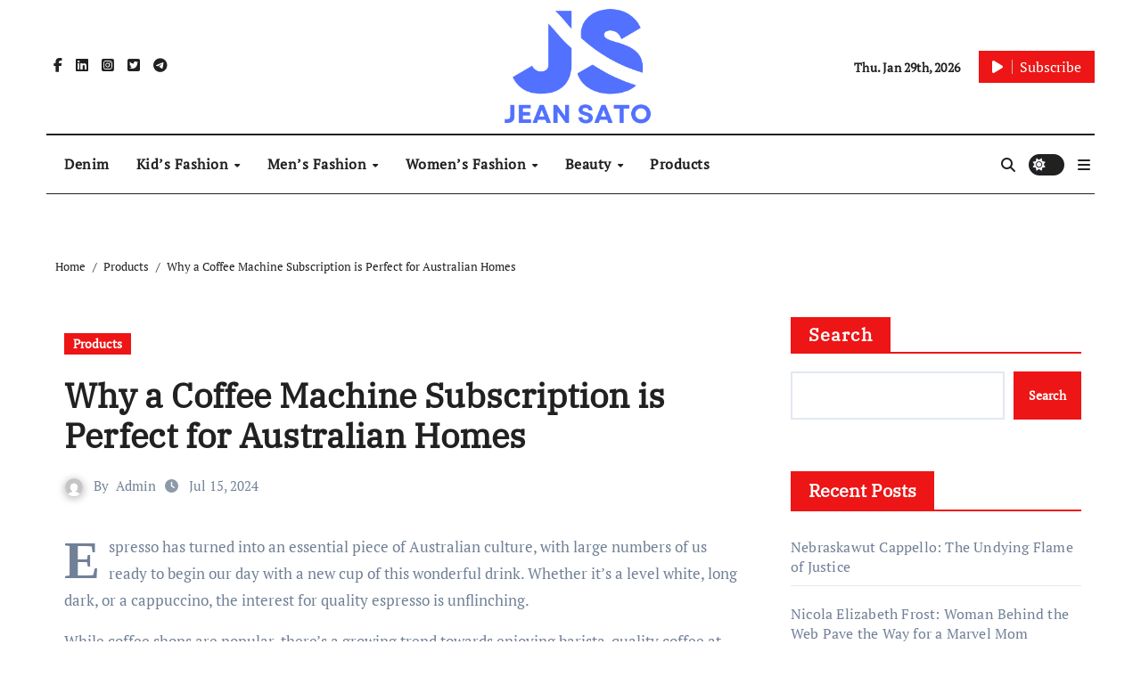

--- FILE ---
content_type: text/html; charset=UTF-8
request_url: https://jeansato.com/why-a-coffee-machine-subscription-is-perfect-for-australian-homes/
body_size: 26968
content:
<!-- =========================
  Page Breadcrumb   
============================== -->
<!DOCTYPE html>
<html lang="en-US" prefix="og: https://ogp.me/ns#">
<head>
	<meta name="google-adsense-account" content="ca-pub-4043367796165249">
	<meta name="lh-site-verification" content="5d8fddcbbee1143b186f" />
	<meta name='b166bdddbc' content='b166bdddbc5e5ab9cb568759d49597d5'>
	
	<meta name="google-site-verification" content="d1B_e0JcqgsazWrGpIAkX6rT1qm36ONtr7vMvjwj-9w" />
	
	<meta name="google-site-verification" content="WNHrcUKtfDjodhStDCQJtLXU-M4eY-rXPUDHSLxhYM0" />
	
	<meta name="bm-site-verification" content="f6f203c18e45788387129fe3e11368379e1da438">
	<meta name="bm-site-verification" content="f6f203c18e45788387129fe3e11368379e1da438">
	<meta name="bm-site-verification" content="f6f203c18e45788387129fe3e11368379e1da438">
	<meta name="google-site-verification" content="yQulbdmt07DzLSMs8hPAfd3l1-MXW8BRqcN8miGDYQo" />
	<meta name="google-site-verification" content="i0or-cyl1gQ-YQtBwUxp5dBxEw6Zasf6AMTQB_mOCRw" />
<meta charset="UTF-8">
<meta name="viewport" content="width=device-width, initial-scale=1">
<link rel="profile" href="https://gmpg.org/xfn/11">
	<style>img:is([sizes="auto" i], [sizes^="auto," i]) { contain-intrinsic-size: 3000px 1500px }</style>
	
<!-- Search Engine Optimization by Rank Math - https://rankmath.com/ -->
<title>Why a Coffee Machine Subscription is Perfect for Australian Homes</title>
<meta name="description" content="Espresso has turned into an essential piece of Australian culture, with large numbers of us ready to begin our day with a new cup of this wonderful drink."/>
<meta name="robots" content="follow, index, max-snippet:-1, max-video-preview:-1, max-image-preview:large"/>
<link rel="canonical" href="https://jeansato.com/why-a-coffee-machine-subscription-is-perfect-for-australian-homes/" />
<meta property="og:locale" content="en_US" />
<meta property="og:type" content="article" />
<meta property="og:title" content="Why a Coffee Machine Subscription is Perfect for Australian Homes" />
<meta property="og:description" content="Espresso has turned into an essential piece of Australian culture, with large numbers of us ready to begin our day with a new cup of this wonderful drink." />
<meta property="og:url" content="https://jeansato.com/why-a-coffee-machine-subscription-is-perfect-for-australian-homes/" />
<meta property="og:site_name" content="Jeansato Where Fashion Finds Its Perfect Fit" />
<meta property="article:tag" content="Coffee Machine" />
<meta property="article:section" content="Products" />
<meta property="og:updated_time" content="2024-07-15T03:42:06+00:00" />
<meta property="article:published_time" content="2024-07-15T03:42:03+00:00" />
<meta property="article:modified_time" content="2024-07-15T03:42:06+00:00" />
<meta name="twitter:card" content="summary_large_image" />
<meta name="twitter:title" content="Why a Coffee Machine Subscription is Perfect for Australian Homes" />
<meta name="twitter:description" content="Espresso has turned into an essential piece of Australian culture, with large numbers of us ready to begin our day with a new cup of this wonderful drink." />
<meta name="twitter:label1" content="Written by" />
<meta name="twitter:data1" content="Admin" />
<meta name="twitter:label2" content="Time to read" />
<meta name="twitter:data2" content="8 minutes" />
<script type="application/ld+json" class="rank-math-schema">{"@context":"https://schema.org","@graph":[{"@type":["Person","Organization"],"@id":"https://jeansato.com/#person","name":"Jeansato Where Fashion Finds Its Perfect Fit","logo":{"@type":"ImageObject","@id":"https://jeansato.com/#logo","url":"https://jeansato.com/wp-content/uploads/2024/02/cropped-Zaiiiiiiiiiiiiiiiid-2.png","contentUrl":"https://jeansato.com/wp-content/uploads/2024/02/cropped-Zaiiiiiiiiiiiiiiiid-2.png","caption":"Jeansato Where Fashion Finds Its Perfect Fit","inLanguage":"en-US","width":"499","height":"297"},"image":{"@type":"ImageObject","@id":"https://jeansato.com/#logo","url":"https://jeansato.com/wp-content/uploads/2024/02/cropped-Zaiiiiiiiiiiiiiiiid-2.png","contentUrl":"https://jeansato.com/wp-content/uploads/2024/02/cropped-Zaiiiiiiiiiiiiiiiid-2.png","caption":"Jeansato Where Fashion Finds Its Perfect Fit","inLanguage":"en-US","width":"499","height":"297"}},{"@type":"WebSite","@id":"https://jeansato.com/#website","url":"https://jeansato.com","name":"Jeansato Where Fashion Finds Its Perfect Fit","alternateName":"https://jeansato.com/","publisher":{"@id":"https://jeansato.com/#person"},"inLanguage":"en-US"},{"@type":"BreadcrumbList","@id":"https://jeansato.com/why-a-coffee-machine-subscription-is-perfect-for-australian-homes/#breadcrumb","itemListElement":[{"@type":"ListItem","position":"1","item":{"@id":"https://jeansato.com","name":"Home"}},{"@type":"ListItem","position":"2","item":{"@id":"https://jeansato.com/category/products/","name":"Products"}},{"@type":"ListItem","position":"3","item":{"@id":"https://jeansato.com/why-a-coffee-machine-subscription-is-perfect-for-australian-homes/","name":"Why a Coffee Machine Subscription is Perfect for Australian Homes"}}]},{"@type":"WebPage","@id":"https://jeansato.com/why-a-coffee-machine-subscription-is-perfect-for-australian-homes/#webpage","url":"https://jeansato.com/why-a-coffee-machine-subscription-is-perfect-for-australian-homes/","name":"Why a Coffee Machine Subscription is Perfect for Australian Homes","datePublished":"2024-07-15T03:42:03+00:00","dateModified":"2024-07-15T03:42:06+00:00","isPartOf":{"@id":"https://jeansato.com/#website"},"inLanguage":"en-US","breadcrumb":{"@id":"https://jeansato.com/why-a-coffee-machine-subscription-is-perfect-for-australian-homes/#breadcrumb"}},{"@type":"Person","@id":"https://jeansato.com/author/admin/","name":"Admin","url":"https://jeansato.com/author/admin/","image":{"@type":"ImageObject","@id":"https://secure.gravatar.com/avatar/c55da5c9dc18f3ae707e1a253f011e0da98874bd836ee1014e295571941412c0?s=96&amp;d=mm&amp;r=g","url":"https://secure.gravatar.com/avatar/c55da5c9dc18f3ae707e1a253f011e0da98874bd836ee1014e295571941412c0?s=96&amp;d=mm&amp;r=g","caption":"Admin","inLanguage":"en-US"},"sameAs":["https://jeansato.com"]},{"@type":"BlogPosting","headline":"Why a Coffee Machine Subscription is Perfect for Australian Homes","datePublished":"2024-07-15T03:42:03+00:00","dateModified":"2024-07-15T03:42:06+00:00","articleSection":"Products","author":{"@id":"https://jeansato.com/author/admin/","name":"Admin"},"publisher":{"@id":"https://jeansato.com/#person"},"description":"Espresso has turned into an essential piece of Australian culture, with large numbers of us ready to begin our day with a new cup of this wonderful drink.","name":"Why a Coffee Machine Subscription is Perfect for Australian Homes","@id":"https://jeansato.com/why-a-coffee-machine-subscription-is-perfect-for-australian-homes/#richSnippet","isPartOf":{"@id":"https://jeansato.com/why-a-coffee-machine-subscription-is-perfect-for-australian-homes/#webpage"},"inLanguage":"en-US","mainEntityOfPage":{"@id":"https://jeansato.com/why-a-coffee-machine-subscription-is-perfect-for-australian-homes/#webpage"}}]}</script>
<!-- /Rank Math WordPress SEO plugin -->

<link rel="alternate" type="application/rss+xml" title=" &raquo; Feed" href="https://jeansato.com/feed/" />
<link rel="alternate" type="application/rss+xml" title=" &raquo; Comments Feed" href="https://jeansato.com/comments/feed/" />
<link rel="alternate" type="application/rss+xml" title=" &raquo; Why a Coffee Machine Subscription is Perfect for Australian Homes Comments Feed" href="https://jeansato.com/why-a-coffee-machine-subscription-is-perfect-for-australian-homes/feed/" />
<script type="text/javascript">
/* <![CDATA[ */
window._wpemojiSettings = {"baseUrl":"https:\/\/s.w.org\/images\/core\/emoji\/16.0.1\/72x72\/","ext":".png","svgUrl":"https:\/\/s.w.org\/images\/core\/emoji\/16.0.1\/svg\/","svgExt":".svg","source":{"concatemoji":"https:\/\/jeansato.com\/wp-includes\/js\/wp-emoji-release.min.js?ver=6.8.2"}};
/*! This file is auto-generated */
!function(s,n){var o,i,e;function c(e){try{var t={supportTests:e,timestamp:(new Date).valueOf()};sessionStorage.setItem(o,JSON.stringify(t))}catch(e){}}function p(e,t,n){e.clearRect(0,0,e.canvas.width,e.canvas.height),e.fillText(t,0,0);var t=new Uint32Array(e.getImageData(0,0,e.canvas.width,e.canvas.height).data),a=(e.clearRect(0,0,e.canvas.width,e.canvas.height),e.fillText(n,0,0),new Uint32Array(e.getImageData(0,0,e.canvas.width,e.canvas.height).data));return t.every(function(e,t){return e===a[t]})}function u(e,t){e.clearRect(0,0,e.canvas.width,e.canvas.height),e.fillText(t,0,0);for(var n=e.getImageData(16,16,1,1),a=0;a<n.data.length;a++)if(0!==n.data[a])return!1;return!0}function f(e,t,n,a){switch(t){case"flag":return n(e,"\ud83c\udff3\ufe0f\u200d\u26a7\ufe0f","\ud83c\udff3\ufe0f\u200b\u26a7\ufe0f")?!1:!n(e,"\ud83c\udde8\ud83c\uddf6","\ud83c\udde8\u200b\ud83c\uddf6")&&!n(e,"\ud83c\udff4\udb40\udc67\udb40\udc62\udb40\udc65\udb40\udc6e\udb40\udc67\udb40\udc7f","\ud83c\udff4\u200b\udb40\udc67\u200b\udb40\udc62\u200b\udb40\udc65\u200b\udb40\udc6e\u200b\udb40\udc67\u200b\udb40\udc7f");case"emoji":return!a(e,"\ud83e\udedf")}return!1}function g(e,t,n,a){var r="undefined"!=typeof WorkerGlobalScope&&self instanceof WorkerGlobalScope?new OffscreenCanvas(300,150):s.createElement("canvas"),o=r.getContext("2d",{willReadFrequently:!0}),i=(o.textBaseline="top",o.font="600 32px Arial",{});return e.forEach(function(e){i[e]=t(o,e,n,a)}),i}function t(e){var t=s.createElement("script");t.src=e,t.defer=!0,s.head.appendChild(t)}"undefined"!=typeof Promise&&(o="wpEmojiSettingsSupports",i=["flag","emoji"],n.supports={everything:!0,everythingExceptFlag:!0},e=new Promise(function(e){s.addEventListener("DOMContentLoaded",e,{once:!0})}),new Promise(function(t){var n=function(){try{var e=JSON.parse(sessionStorage.getItem(o));if("object"==typeof e&&"number"==typeof e.timestamp&&(new Date).valueOf()<e.timestamp+604800&&"object"==typeof e.supportTests)return e.supportTests}catch(e){}return null}();if(!n){if("undefined"!=typeof Worker&&"undefined"!=typeof OffscreenCanvas&&"undefined"!=typeof URL&&URL.createObjectURL&&"undefined"!=typeof Blob)try{var e="postMessage("+g.toString()+"("+[JSON.stringify(i),f.toString(),p.toString(),u.toString()].join(",")+"));",a=new Blob([e],{type:"text/javascript"}),r=new Worker(URL.createObjectURL(a),{name:"wpTestEmojiSupports"});return void(r.onmessage=function(e){c(n=e.data),r.terminate(),t(n)})}catch(e){}c(n=g(i,f,p,u))}t(n)}).then(function(e){for(var t in e)n.supports[t]=e[t],n.supports.everything=n.supports.everything&&n.supports[t],"flag"!==t&&(n.supports.everythingExceptFlag=n.supports.everythingExceptFlag&&n.supports[t]);n.supports.everythingExceptFlag=n.supports.everythingExceptFlag&&!n.supports.flag,n.DOMReady=!1,n.readyCallback=function(){n.DOMReady=!0}}).then(function(){return e}).then(function(){var e;n.supports.everything||(n.readyCallback(),(e=n.source||{}).concatemoji?t(e.concatemoji):e.wpemoji&&e.twemoji&&(t(e.twemoji),t(e.wpemoji)))}))}((window,document),window._wpemojiSettings);
/* ]]> */
</script>

<link rel='stylesheet' id='newsair-theme-fonts-css' href='https://jeansato.com/wp-content/fonts/a003822cafbe40ab9e60ab8fd4c71ee4.css?ver=20201110' type='text/css' media='all' />
<link rel='stylesheet' id='papernews-theme-fonts-css' href='https://jeansato.com/wp-content/fonts/12f67b32d3dfb7908f38101a99e9903f.css?ver=20201110' type='text/css' media='all' />
<style id='wp-emoji-styles-inline-css' type='text/css'>

	img.wp-smiley, img.emoji {
		display: inline !important;
		border: none !important;
		box-shadow: none !important;
		height: 1em !important;
		width: 1em !important;
		margin: 0 0.07em !important;
		vertical-align: -0.1em !important;
		background: none !important;
		padding: 0 !important;
	}
</style>
<link rel='stylesheet' id='wp-block-library-css' href='https://jeansato.com/wp-includes/css/dist/block-library/style.min.css?ver=6.8.2' type='text/css' media='all' />
<style id='classic-theme-styles-inline-css' type='text/css'>
/*! This file is auto-generated */
.wp-block-button__link{color:#fff;background-color:#32373c;border-radius:9999px;box-shadow:none;text-decoration:none;padding:calc(.667em + 2px) calc(1.333em + 2px);font-size:1.125em}.wp-block-file__button{background:#32373c;color:#fff;text-decoration:none}
</style>
<style id='global-styles-inline-css' type='text/css'>
:root{--wp--preset--aspect-ratio--square: 1;--wp--preset--aspect-ratio--4-3: 4/3;--wp--preset--aspect-ratio--3-4: 3/4;--wp--preset--aspect-ratio--3-2: 3/2;--wp--preset--aspect-ratio--2-3: 2/3;--wp--preset--aspect-ratio--16-9: 16/9;--wp--preset--aspect-ratio--9-16: 9/16;--wp--preset--color--black: #000000;--wp--preset--color--cyan-bluish-gray: #abb8c3;--wp--preset--color--white: #ffffff;--wp--preset--color--pale-pink: #f78da7;--wp--preset--color--vivid-red: #cf2e2e;--wp--preset--color--luminous-vivid-orange: #ff6900;--wp--preset--color--luminous-vivid-amber: #fcb900;--wp--preset--color--light-green-cyan: #7bdcb5;--wp--preset--color--vivid-green-cyan: #00d084;--wp--preset--color--pale-cyan-blue: #8ed1fc;--wp--preset--color--vivid-cyan-blue: #0693e3;--wp--preset--color--vivid-purple: #9b51e0;--wp--preset--gradient--vivid-cyan-blue-to-vivid-purple: linear-gradient(135deg,rgba(6,147,227,1) 0%,rgb(155,81,224) 100%);--wp--preset--gradient--light-green-cyan-to-vivid-green-cyan: linear-gradient(135deg,rgb(122,220,180) 0%,rgb(0,208,130) 100%);--wp--preset--gradient--luminous-vivid-amber-to-luminous-vivid-orange: linear-gradient(135deg,rgba(252,185,0,1) 0%,rgba(255,105,0,1) 100%);--wp--preset--gradient--luminous-vivid-orange-to-vivid-red: linear-gradient(135deg,rgba(255,105,0,1) 0%,rgb(207,46,46) 100%);--wp--preset--gradient--very-light-gray-to-cyan-bluish-gray: linear-gradient(135deg,rgb(238,238,238) 0%,rgb(169,184,195) 100%);--wp--preset--gradient--cool-to-warm-spectrum: linear-gradient(135deg,rgb(74,234,220) 0%,rgb(151,120,209) 20%,rgb(207,42,186) 40%,rgb(238,44,130) 60%,rgb(251,105,98) 80%,rgb(254,248,76) 100%);--wp--preset--gradient--blush-light-purple: linear-gradient(135deg,rgb(255,206,236) 0%,rgb(152,150,240) 100%);--wp--preset--gradient--blush-bordeaux: linear-gradient(135deg,rgb(254,205,165) 0%,rgb(254,45,45) 50%,rgb(107,0,62) 100%);--wp--preset--gradient--luminous-dusk: linear-gradient(135deg,rgb(255,203,112) 0%,rgb(199,81,192) 50%,rgb(65,88,208) 100%);--wp--preset--gradient--pale-ocean: linear-gradient(135deg,rgb(255,245,203) 0%,rgb(182,227,212) 50%,rgb(51,167,181) 100%);--wp--preset--gradient--electric-grass: linear-gradient(135deg,rgb(202,248,128) 0%,rgb(113,206,126) 100%);--wp--preset--gradient--midnight: linear-gradient(135deg,rgb(2,3,129) 0%,rgb(40,116,252) 100%);--wp--preset--font-size--small: 13px;--wp--preset--font-size--medium: 20px;--wp--preset--font-size--large: 36px;--wp--preset--font-size--x-large: 42px;--wp--preset--spacing--20: 0.44rem;--wp--preset--spacing--30: 0.67rem;--wp--preset--spacing--40: 1rem;--wp--preset--spacing--50: 1.5rem;--wp--preset--spacing--60: 2.25rem;--wp--preset--spacing--70: 3.38rem;--wp--preset--spacing--80: 5.06rem;--wp--preset--shadow--natural: 6px 6px 9px rgba(0, 0, 0, 0.2);--wp--preset--shadow--deep: 12px 12px 50px rgba(0, 0, 0, 0.4);--wp--preset--shadow--sharp: 6px 6px 0px rgba(0, 0, 0, 0.2);--wp--preset--shadow--outlined: 6px 6px 0px -3px rgba(255, 255, 255, 1), 6px 6px rgba(0, 0, 0, 1);--wp--preset--shadow--crisp: 6px 6px 0px rgba(0, 0, 0, 1);}:where(.is-layout-flex){gap: 0.5em;}:where(.is-layout-grid){gap: 0.5em;}body .is-layout-flex{display: flex;}.is-layout-flex{flex-wrap: wrap;align-items: center;}.is-layout-flex > :is(*, div){margin: 0;}body .is-layout-grid{display: grid;}.is-layout-grid > :is(*, div){margin: 0;}:where(.wp-block-columns.is-layout-flex){gap: 2em;}:where(.wp-block-columns.is-layout-grid){gap: 2em;}:where(.wp-block-post-template.is-layout-flex){gap: 1.25em;}:where(.wp-block-post-template.is-layout-grid){gap: 1.25em;}.has-black-color{color: var(--wp--preset--color--black) !important;}.has-cyan-bluish-gray-color{color: var(--wp--preset--color--cyan-bluish-gray) !important;}.has-white-color{color: var(--wp--preset--color--white) !important;}.has-pale-pink-color{color: var(--wp--preset--color--pale-pink) !important;}.has-vivid-red-color{color: var(--wp--preset--color--vivid-red) !important;}.has-luminous-vivid-orange-color{color: var(--wp--preset--color--luminous-vivid-orange) !important;}.has-luminous-vivid-amber-color{color: var(--wp--preset--color--luminous-vivid-amber) !important;}.has-light-green-cyan-color{color: var(--wp--preset--color--light-green-cyan) !important;}.has-vivid-green-cyan-color{color: var(--wp--preset--color--vivid-green-cyan) !important;}.has-pale-cyan-blue-color{color: var(--wp--preset--color--pale-cyan-blue) !important;}.has-vivid-cyan-blue-color{color: var(--wp--preset--color--vivid-cyan-blue) !important;}.has-vivid-purple-color{color: var(--wp--preset--color--vivid-purple) !important;}.has-black-background-color{background-color: var(--wp--preset--color--black) !important;}.has-cyan-bluish-gray-background-color{background-color: var(--wp--preset--color--cyan-bluish-gray) !important;}.has-white-background-color{background-color: var(--wp--preset--color--white) !important;}.has-pale-pink-background-color{background-color: var(--wp--preset--color--pale-pink) !important;}.has-vivid-red-background-color{background-color: var(--wp--preset--color--vivid-red) !important;}.has-luminous-vivid-orange-background-color{background-color: var(--wp--preset--color--luminous-vivid-orange) !important;}.has-luminous-vivid-amber-background-color{background-color: var(--wp--preset--color--luminous-vivid-amber) !important;}.has-light-green-cyan-background-color{background-color: var(--wp--preset--color--light-green-cyan) !important;}.has-vivid-green-cyan-background-color{background-color: var(--wp--preset--color--vivid-green-cyan) !important;}.has-pale-cyan-blue-background-color{background-color: var(--wp--preset--color--pale-cyan-blue) !important;}.has-vivid-cyan-blue-background-color{background-color: var(--wp--preset--color--vivid-cyan-blue) !important;}.has-vivid-purple-background-color{background-color: var(--wp--preset--color--vivid-purple) !important;}.has-black-border-color{border-color: var(--wp--preset--color--black) !important;}.has-cyan-bluish-gray-border-color{border-color: var(--wp--preset--color--cyan-bluish-gray) !important;}.has-white-border-color{border-color: var(--wp--preset--color--white) !important;}.has-pale-pink-border-color{border-color: var(--wp--preset--color--pale-pink) !important;}.has-vivid-red-border-color{border-color: var(--wp--preset--color--vivid-red) !important;}.has-luminous-vivid-orange-border-color{border-color: var(--wp--preset--color--luminous-vivid-orange) !important;}.has-luminous-vivid-amber-border-color{border-color: var(--wp--preset--color--luminous-vivid-amber) !important;}.has-light-green-cyan-border-color{border-color: var(--wp--preset--color--light-green-cyan) !important;}.has-vivid-green-cyan-border-color{border-color: var(--wp--preset--color--vivid-green-cyan) !important;}.has-pale-cyan-blue-border-color{border-color: var(--wp--preset--color--pale-cyan-blue) !important;}.has-vivid-cyan-blue-border-color{border-color: var(--wp--preset--color--vivid-cyan-blue) !important;}.has-vivid-purple-border-color{border-color: var(--wp--preset--color--vivid-purple) !important;}.has-vivid-cyan-blue-to-vivid-purple-gradient-background{background: var(--wp--preset--gradient--vivid-cyan-blue-to-vivid-purple) !important;}.has-light-green-cyan-to-vivid-green-cyan-gradient-background{background: var(--wp--preset--gradient--light-green-cyan-to-vivid-green-cyan) !important;}.has-luminous-vivid-amber-to-luminous-vivid-orange-gradient-background{background: var(--wp--preset--gradient--luminous-vivid-amber-to-luminous-vivid-orange) !important;}.has-luminous-vivid-orange-to-vivid-red-gradient-background{background: var(--wp--preset--gradient--luminous-vivid-orange-to-vivid-red) !important;}.has-very-light-gray-to-cyan-bluish-gray-gradient-background{background: var(--wp--preset--gradient--very-light-gray-to-cyan-bluish-gray) !important;}.has-cool-to-warm-spectrum-gradient-background{background: var(--wp--preset--gradient--cool-to-warm-spectrum) !important;}.has-blush-light-purple-gradient-background{background: var(--wp--preset--gradient--blush-light-purple) !important;}.has-blush-bordeaux-gradient-background{background: var(--wp--preset--gradient--blush-bordeaux) !important;}.has-luminous-dusk-gradient-background{background: var(--wp--preset--gradient--luminous-dusk) !important;}.has-pale-ocean-gradient-background{background: var(--wp--preset--gradient--pale-ocean) !important;}.has-electric-grass-gradient-background{background: var(--wp--preset--gradient--electric-grass) !important;}.has-midnight-gradient-background{background: var(--wp--preset--gradient--midnight) !important;}.has-small-font-size{font-size: var(--wp--preset--font-size--small) !important;}.has-medium-font-size{font-size: var(--wp--preset--font-size--medium) !important;}.has-large-font-size{font-size: var(--wp--preset--font-size--large) !important;}.has-x-large-font-size{font-size: var(--wp--preset--font-size--x-large) !important;}
:where(.wp-block-post-template.is-layout-flex){gap: 1.25em;}:where(.wp-block-post-template.is-layout-grid){gap: 1.25em;}
:where(.wp-block-columns.is-layout-flex){gap: 2em;}:where(.wp-block-columns.is-layout-grid){gap: 2em;}
:root :where(.wp-block-pullquote){font-size: 1.5em;line-height: 1.6;}
</style>
<link rel='stylesheet' id='all-css-css' href='https://jeansato.com/wp-content/themes/newsair/css/all.css?ver=6.8.2' type='text/css' media='all' />
<link rel='stylesheet' id='dark-css' href='https://jeansato.com/wp-content/themes/newsair/css/colors/dark.css?ver=6.8.2' type='text/css' media='all' />
<link rel='stylesheet' id='default-css' href='https://jeansato.com/wp-content/themes/newsair/css/colors/default.css?ver=6.8.2' type='text/css' media='all' />
<link rel='stylesheet' id='bootstrap-css' href='https://jeansato.com/wp-content/themes/newsair/css/bootstrap.css?ver=6.8.2' type='text/css' media='all' />
<link rel='stylesheet' id='newsair-style-css' href='https://jeansato.com/wp-content/themes/paper-news/style.css?ver=6.8.2' type='text/css' media='all' />
<link rel='stylesheet' id='swiper-bundle-css-css' href='https://jeansato.com/wp-content/themes/newsair/css/swiper-bundle.css?ver=6.8.2' type='text/css' media='all' />
<link rel='stylesheet' id='smartmenus-css' href='https://jeansato.com/wp-content/themes/newsair/css/jquery.smartmenus.bootstrap.css?ver=6.8.2' type='text/css' media='all' />
<link rel='stylesheet' id='animate-css' href='https://jeansato.com/wp-content/themes/newsair/css/animate.css?ver=6.8.2' type='text/css' media='all' />
<link rel='stylesheet' id='newsair-style-parent-css' href='https://jeansato.com/wp-content/themes/newsair/style.css?ver=6.8.2' type='text/css' media='all' />
<link rel='stylesheet' id='papernews-style-css' href='https://jeansato.com/wp-content/themes/paper-news/style.css?ver=1.0' type='text/css' media='all' />
<link rel='stylesheet' id='papernews-default-css-css' href='https://jeansato.com/wp-content/themes/paper-news/css/colors/default.css?ver=6.8.2' type='text/css' media='all' />
<script type="text/javascript" src="https://jeansato.com/wp-includes/js/jquery/jquery.min.js?ver=3.7.1" id="jquery-core-js"></script>
<script type="text/javascript" src="https://jeansato.com/wp-includes/js/jquery/jquery-migrate.min.js?ver=3.4.1" id="jquery-migrate-js"></script>
<script type="text/javascript" src="https://jeansato.com/wp-content/themes/newsair/js/navigation.js?ver=6.8.2" id="newsair-navigation-js"></script>
<script type="text/javascript" src="https://jeansato.com/wp-content/themes/newsair/js/bootstrap.js?ver=6.8.2" id="bootstrap_script-js"></script>
<script type="text/javascript" src="https://jeansato.com/wp-content/themes/newsair/js/swiper-bundle.js?ver=6.8.2" id="swiper-bundle-js"></script>
<script type="text/javascript" src="https://jeansato.com/wp-content/themes/newsair/js/hc-sticky.js?ver=6.8.2" id="sticky-js-js"></script>
<script type="text/javascript" src="https://jeansato.com/wp-content/themes/newsair/js/jquery.sticky.js?ver=6.8.2" id="sticky-header-js-js"></script>
<script type="text/javascript" src="https://jeansato.com/wp-content/themes/newsair/js/jquery.smartmenus.js?ver=6.8.2" id="smartmenus-js-js"></script>
<script type="text/javascript" src="https://jeansato.com/wp-content/themes/newsair/js/jquery.smartmenus.bootstrap.js?ver=6.8.2" id="bootstrap-smartmenus-js-js"></script>
<link rel="https://api.w.org/" href="https://jeansato.com/wp-json/" /><link rel="alternate" title="JSON" type="application/json" href="https://jeansato.com/wp-json/wp/v2/posts/4401" /><link rel="EditURI" type="application/rsd+xml" title="RSD" href="https://jeansato.com/xmlrpc.php?rsd" />
<meta name="generator" content="WordPress 6.8.2" />
<link rel='shortlink' href='https://jeansato.com/?p=4401' />
<link rel="alternate" title="oEmbed (JSON)" type="application/json+oembed" href="https://jeansato.com/wp-json/oembed/1.0/embed?url=https%3A%2F%2Fjeansato.com%2Fwhy-a-coffee-machine-subscription-is-perfect-for-australian-homes%2F" />
<link rel="alternate" title="oEmbed (XML)" type="text/xml+oembed" href="https://jeansato.com/wp-json/oembed/1.0/embed?url=https%3A%2F%2Fjeansato.com%2Fwhy-a-coffee-machine-subscription-is-perfect-for-australian-homes%2F&#038;format=xml" />
<link rel="pingback" href="https://jeansato.com/xmlrpc.php"><style type="text/css" id="custom-background-css">
    .wrapper { background-color: #}
</style>
<style>
  .bs-blog-post p:nth-of-type(1)::first-letter {
    font-size: 60px;
    font-weight: 800;
    margin-right: 10px;
    font-family: 'Vollkorn', serif;
    line-height: 1; 
    float: left;
}
</style>
<style>
.bs-header-main {
  background-image: url("" );
}
</style>
  <style>
  .bs-default .bs-header-main .inner{
    background-color:  }
  </style>
<style>
.archive-class .sidebar-right, .archive-class .sidebar-left , .index-class .sidebar-right, .index-class .sidebar-left{
    flex: 100;
    width:310px !important;
  }
  .archive-class .content-right , .index-class .content-right {
    width: calc((1130px - 310px)) !important;
  }
</style>
  <style>
  .single-class .sidebar-right, .single-class .sidebar-left{
    flex: 100;
    width:310px !important;
  }
  .single-class .content-right {
    width: calc((1130px - 310px)) !important;
  }
</style>
<style>
  .bs-default .bs-header-main .inner, .bs-headthree .bs-header-main .inner{ 
    height:px; 
  }

  @media (max-width:991px) {
    .bs-default .bs-header-main .inner, .bs-headthree .bs-header-main .inner{ 
      height:px; 
    }
  }
  @media (max-width:576px) {
    .bs-default .bs-header-main .inner, .bs-headthree .bs-header-main .inner{ 
      height:px; 
    }
  }
</style>
<style type="text/css">
  .wrapper{
    background: #fff  }
  html[data-theme='dark'] .wrapper {
    background-color: #000;
  }
  <style>
  .bs-default .bs-header-main .inner{
    background-color:rgba(0, 2, 79, 0.7)  }
  </style>
    <style type="text/css">
            
        .site-title a,
        .site-description {
            color: #000;
        }

        .site-branding-text .site-title a {
                font-size: 0px;
            }

            @media (max-width: 991.98px)  {
                .site-branding-text .site-title a {
                    font-size: 35px;

                }
            }

            @media (max-width: 575.98px) {
                .site-branding-text .site-title a {
                    font-size: 30px;

                }
            }

        </style>
    <link rel="icon" href="https://jeansato.com/wp-content/uploads/2024/02/cropped-Jean-sato-2-1-32x32.png" sizes="32x32" />
<link rel="icon" href="https://jeansato.com/wp-content/uploads/2024/02/cropped-Jean-sato-2-1-192x192.png" sizes="192x192" />
<link rel="apple-touch-icon" href="https://jeansato.com/wp-content/uploads/2024/02/cropped-Jean-sato-2-1-180x180.png" />
<meta name="msapplication-TileImage" content="https://jeansato.com/wp-content/uploads/2024/02/cropped-Jean-sato-2-1-270x270.png" />
<meta name="google-site-verification" content="j6ngxXNkdTga9PPt7uSBkgmsA8mycJa0YClCEiPIWS4" />
<meta name="publicationmedia-verification" content="92412ad8-dbf1-4b09-a11e-c0fedc3d9027">
</head>
	<meta name="google-site-verification" content="i0or-cyl1gQ-YQtBwUxp5dBxEw6Zasf6AMTQB_mOCRw" />
<body class="wp-singular post-template-default single single-post postid-4401 single-format-standard wp-custom-logo wp-embed-responsive wp-theme-newsair wp-child-theme-paper-news  ta-hide-date-author-in-list" >
<div id="page" class="site">
<a class="skip-link screen-reader-text" href="#content">
Skip to content</a>
    <div class="wrapper" id="custom-background-css">
      <div class="sidenav offcanvas offcanvas-end" tabindex="-1" id="offcanvasExample" aria-labelledby="offcanvasExampleLabel">
    <div class="offcanvas-header">
      <h5 class="offcanvas-title" id="offcanvasExampleLabel"> </h5>
      <span class="btn_close" data-bs-dismiss="offcanvas" aria-label="Close"><i class="fas fa-times"></i></span>
    </div>
    <div class="offcanvas-body">
      <ul class="nav navbar-nav sm sm-vertical"><li class="nav-item menu-item "><a class="nav-link " href="https://jeansato.com/" title="Home">Home</a></li><li class="nav-item menu-item page_item dropdown page-item-2085"><a class="nav-link" href="https://jeansato.com/about-us/">About Us</a></li><li class="nav-item menu-item page_item dropdown page-item-13184 current_page_parent"><a class="nav-link" href="https://jeansato.com/blog/">Blog</a></li><li class="nav-item menu-item page_item dropdown page-item-3"><a class="nav-link" href="https://jeansato.com/privacy-policy/">Privacy Policy</a></li></ul>
    </div>
  </div>
        <!--header--> 
<!--mainfeatured start-->
<header class="bs-headthree cont">
        <!-- Main Menu Area-->
        <div class="bs-header-main" style='background-image: url("" );'>
    
        <div class="inner responsive" style="background-color:;" >
          <div class="container">
          <div class="row align-items-center d-none d-lg-flex">
            <!-- col-lg-4 -->
            <div class="col-lg-4 d-lg-flex justify-content-start"> 
                  <ul class="bs-social d-flex justify-content-center justify-content-lg-end">
              <li>
            <a target="_blank" href="https://www.facebook.com/koozai">
              <i class="fab fa-facebook-f"></i>
            </a>
          </li>
                    <li>
            <a  href="https://www.youtube.com/redirect?event=channel_description&#038;redir_token=[base64]&#038;q=https%3A%2F%2Fwww.linkedin.com%2Fcompany%2Fkoozai">
              <i class="fab fa-linkedin"></i>
            </a>
          </li>
                    <li>
            <a  href="https://www.youtube.com/redirect?event=channel_description&#038;redir_token=[base64]&#038;q=https%3A%2F%2Fwww.instagram.com%2Fkoozai">
              <i class="fab fa-instagram-square"></i>
            </a>
          </li>
                    <li>
            <a  href="https://www.youtube.com/redirect?event=channel_description&#038;redir_token=[base64]&#038;q=https%3A%2F%2Fwww.twitter.com%2F%23%21%2Fkoozai">
              <i class="fab fa-twitter-square"></i>
            </a>
          </li>
                    <li>
            <a  href="#">
              <i class="fab fa-telegram"></i>
            </a>
          </li>
            </ul>
              </div>
            <!-- //col-lg-4 -->
            <!-- col-lg-4 -->
            <div class="col-lg-4 text-center">
              <div class="navbar-header d-none d-lg-block">
                <a href="https://jeansato.com/" class="navbar-brand" rel="home"><img width="499" height="297" src="https://jeansato.com/wp-content/uploads/2024/02/cropped-Zaiiiiiiiiiiiiiiiid-2.png" class="custom-logo" alt="jean sato" decoding="async" fetchpriority="high" srcset="https://jeansato.com/wp-content/uploads/2024/02/cropped-Zaiiiiiiiiiiiiiiiid-2.png 499w, https://jeansato.com/wp-content/uploads/2024/02/cropped-Zaiiiiiiiiiiiiiiiid-2-300x179.png 300w" sizes="(max-width: 499px) 100vw, 499px" /></a>                  <div class="site-branding-text"> 
                                                          <p class="site-title"> <a href="https://jeansato.com/" rel="home"></a></p>
                                        <p class="site-description"></p>
                  </div>
              </div>
            </div>
          <!-- //col-lg-4 -->
           <!-- col-lg-4 -->
            <div class="col-lg-4 d-lg-flex justify-content-end align-items-center">
                      <div class="top-date ms-1">
            <span class="day">
         Thu. Jan 29th, 2026             </span>
        </div>
     
              <div class="info-right right-nav d-flex align-items-center justify-content-center justify-content-md-end">
                <a href="#" class="subscribe-btn"  target="_blank"><i class="fas fa-play"></i> 
                                  <span>Subscribe</span>
                                </a>
              </div>
            </div>
          <!-- //col-lg-4 -->
                      </div><!-- /row-->
          <div class="d-lg-none">
                                                <div class="col-lg-8">
                        <div class="header-ads">
                    
                   
                            <a class="header-ads-img img-fluid" href="#" target="_blank">
                                                            </a>
                        </div>
                    </div>
                                      </div>
        </div><!-- /container-->
      </div><!-- /inner-->
    </div><!-- /Main Menu Area-->
     
<div class="bs-menu-full sticky-header">
  <div class="container">
  <nav class="navbar navbar-expand-lg navbar-wp">
         <!-- Mobile Header -->
    <div class="m-header align-items-center justify-content-justify">
                  <!-- navbar-toggle -->
                   <!-- navbar-toggle -->
                      <button id="nav-btn" class="navbar-toggler x collapsed" type="button" data-bs-toggle="collapse"
                       data-bs-target="#navbar-wp" aria-controls="navbar-wp" aria-expanded="false"
                       aria-label="Toggle navigation">
                        <span class="icon-bar"></span>
                        <span class="icon-bar"></span>
                        <span class="icon-bar"></span>
                      </button>
                  <div class="navbar-header">
                   <a href="https://jeansato.com/" class="navbar-brand" rel="home"><img width="499" height="297" src="https://jeansato.com/wp-content/uploads/2024/02/cropped-Zaiiiiiiiiiiiiiiiid-2.png" class="custom-logo" alt="jean sato" decoding="async" srcset="https://jeansato.com/wp-content/uploads/2024/02/cropped-Zaiiiiiiiiiiiiiiiid-2.png 499w, https://jeansato.com/wp-content/uploads/2024/02/cropped-Zaiiiiiiiiiiiiiiiid-2-300x179.png 300w" sizes="(max-width: 499px) 100vw, 499px" /></a>                    <div class="site-branding-text"> 
                                                                <p class="site-title"> <a href="https://jeansato.com/" rel="home"></a></p>
                                            <p class="site-description"></p>
                    </div>

                  </div>
                  <div class="right-nav"> 
                  <!-- /navbar-toggle -->
                                      <a class="msearch ml-auto" data-bs-target="#exampleModal"  href="#" data-bs-toggle="modal"> 
                      <i class="fa fa-search"></i> 
                    </a>
                                     </div>
                </div>
                <!-- /Mobile Header -->
                    <div class="collapse navbar-collapse" id="navbar-wp">
                      <ul id="menu-top-menus" class="me-auto nav navbar-nav"><li id="menu-item-12272" class="menu-item menu-item-type-taxonomy menu-item-object-category menu-item-12272"><a class="nav-link" title="Denim" href="https://jeansato.com/category/jeansato/denim/">Denim</a></li>
<li id="menu-item-34" class="menu-item menu-item-type-taxonomy menu-item-object-category menu-item-has-children menu-item-34 dropdown"><a class="nav-link" title="Kid&#039;s Fashion" href="https://jeansato.com/category/jeansato/kids-fashion/" data-toggle="dropdown" class="dropdown-toggle">Kid&#8217;s Fashion </a>
<ul role="menu" class=" dropdown-menu">
	<li id="menu-item-33" class="menu-item menu-item-type-taxonomy menu-item-object-category menu-item-33"><a class="dropdown-item" title="Kid&#039;s Dressing" href="https://jeansato.com/category/jeansato/kids-dressing/">Kid&#8217;s Dressing</a></li>
	<li id="menu-item-32" class="menu-item menu-item-type-taxonomy menu-item-object-category menu-item-32"><a class="dropdown-item" title="Haircuts" href="https://jeansato.com/category/jeansato/haircuts/">Haircuts</a></li>
</ul>
</li>
<li id="menu-item-38" class="menu-item menu-item-type-taxonomy menu-item-object-category menu-item-has-children menu-item-38 dropdown"><a class="nav-link" title="Men&#039;s Fashion" href="https://jeansato.com/category/mens-fashion/" data-toggle="dropdown" class="dropdown-toggle">Men&#8217;s Fashion </a>
<ul role="menu" class=" dropdown-menu">
	<li id="menu-item-37" class="menu-item menu-item-type-taxonomy menu-item-object-category menu-item-37"><a class="dropdown-item" title="Men&#039;s Dresses" href="https://jeansato.com/category/mens-dresses/">Men&#8217;s Dresses</a></li>
	<li id="menu-item-39" class="menu-item menu-item-type-taxonomy menu-item-object-category menu-item-39"><a class="dropdown-item" title="Men&#039;s Hairstyles" href="https://jeansato.com/category/mens-hairstyles/">Men&#8217;s Hairstyles</a></li>
	<li id="menu-item-28" class="menu-item menu-item-type-taxonomy menu-item-object-category menu-item-28"><a class="dropdown-item" title="Beard Styles" href="https://jeansato.com/category/jeansato/beard-styles/">Beard Styles</a></li>
	<li id="menu-item-36" class="menu-item menu-item-type-taxonomy menu-item-object-category menu-item-36"><a class="dropdown-item" title="Men&#039;s Accessories" href="https://jeansato.com/category/mens-accessories/">Men&#8217;s Accessories</a></li>
	<li id="menu-item-40" class="menu-item menu-item-type-taxonomy menu-item-object-category menu-item-40"><a class="dropdown-item" title="Men&#039;s Shoes" href="https://jeansato.com/category/mens-shoes/">Men&#8217;s Shoes</a></li>
</ul>
</li>
<li id="menu-item-44" class="menu-item menu-item-type-taxonomy menu-item-object-category menu-item-has-children menu-item-44 dropdown"><a class="nav-link" title="Women&#039;s Fashion" href="https://jeansato.com/category/womens-fashion/" data-toggle="dropdown" class="dropdown-toggle">Women&#8217;s Fashion </a>
<ul role="menu" class=" dropdown-menu">
	<li id="menu-item-43" class="menu-item menu-item-type-taxonomy menu-item-object-category menu-item-43"><a class="dropdown-item" title="Women&#039;s Accessories" href="https://jeansato.com/category/womens-accessories/">Women&#8217;s Accessories</a></li>
	<li id="menu-item-45" class="menu-item menu-item-type-taxonomy menu-item-object-category menu-item-45"><a class="dropdown-item" title="Women&#039;s Shoes" href="https://jeansato.com/category/womens-shoes/">Women&#8217;s Shoes</a></li>
</ul>
</li>
<li id="menu-item-29" class="menu-item menu-item-type-taxonomy menu-item-object-category menu-item-has-children menu-item-29 dropdown"><a class="nav-link" title="Beauty" href="https://jeansato.com/category/jeansato/beauty/" data-toggle="dropdown" class="dropdown-toggle">Beauty </a>
<ul role="menu" class=" dropdown-menu">
	<li id="menu-item-31" class="menu-item menu-item-type-taxonomy menu-item-object-category menu-item-31"><a class="dropdown-item" title="Hair Care" href="https://jeansato.com/category/jeansato/hair-care/">Hair Care</a></li>
	<li id="menu-item-35" class="menu-item menu-item-type-taxonomy menu-item-object-category menu-item-35"><a class="dropdown-item" title="Makeup" href="https://jeansato.com/category/makeup/">Makeup</a></li>
	<li id="menu-item-42" class="menu-item menu-item-type-taxonomy menu-item-object-category menu-item-42"><a class="dropdown-item" title="Skin Care" href="https://jeansato.com/category/skin-care/">Skin Care</a></li>
</ul>
</li>
<li id="menu-item-41" class="menu-item menu-item-type-taxonomy menu-item-object-category current-post-ancestor current-menu-parent current-post-parent menu-item-41"><a class="nav-link" title="Products" href="https://jeansato.com/category/products/">Products</a></li>
</ul>                  </div>
              <!-- Right nav -->
              <div class="desk-header right-nav pl-3 ml-auto my-2 my-lg-0 position-relative align-items-center">
                                        <a class="msearch" data-bs-target="#exampleModal"  href="#" data-bs-toggle="modal">
                      <i class="fa fa-search"></i>
                    </a>
                                        <label class="switch" for="switch">
                      <input type="checkbox" name="theme" id="switch">
                      <span class="slider"></span>
                    </label>
                     
                    <a href="#" class="subscribe-btn" target="_blank">
                      <i class="fas fa-play"></i> 
                      <span>Subscribe</span>                    </a>
                                    <!-- Off Canvas -->
                  <span class="mneu-sidebar offcbtn d-none d-lg-block" data-bs-toggle="offcanvas" data-bs-target="#offcanvasExample" role="button" aria-controls="offcanvas-start" aria-expanded="false">
                    <i class="fas fa-bars"></i>
                  </span>
                  <!-- /Off Canvas -->
                                  </div>
                <!-- /Right nav -->
        </nav> <!-- /Navigation -->
        </div>
      </div>
        </header>
<!--mainfeatured start-->
<div class="mainfeatured">
    <div class="featinner">
        <!--container-->
        <div class="container">
            <!--row-->
             <div class="row">              
                  
            </div><!--/row-->
        </div><!--/container-->
    </div>
</div>
<!--mainfeatured end--><main id="content" class="single-class content">
<div class="container"> 
      <!--row-->
      <div class="row">
        <!--==================== breadcrumb section ====================-->
		              <div class="bs-breadcrumb-section">
                <div class="overlay">
                    <div class="container">
                        <div class="row">
                            <nav aria-label="breadcrumb">
                                <ol class="breadcrumb">
                                    <div role="navigation" aria-label="Breadcrumbs" class="breadcrumb-trail breadcrumbs" itemprop="breadcrumb"><ul class="breadcrumb trail-items" itemscope itemtype="http://schema.org/BreadcrumbList"><meta name="numberOfItems" content="3" /><meta name="itemListOrder" content="Ascending" /><li itemprop="itemListElement breadcrumb-item" itemscope itemtype="http://schema.org/ListItem" class="trail-item breadcrumb-item  trail-begin"><a href="https://jeansato.com/" rel="home" itemprop="item"><span itemprop="name">Home</span></a><meta itemprop="position" content="1" /></li><li itemprop="itemListElement breadcrumb-item" itemscope itemtype="http://schema.org/ListItem" class="trail-item breadcrumb-item "><a href="https://jeansato.com/category/products/" itemprop="item"><span itemprop="name">Products</span></a><meta itemprop="position" content="2" /></li><li itemprop="itemListElement breadcrumb-item" itemscope itemtype="http://schema.org/ListItem" class="trail-item breadcrumb-item  trail-end"><span itemprop="name"><span itemprop="name">Why a Coffee Machine Subscription is Perfect for Australian Homes</span></span><meta itemprop="position" content="3" /></li></ul></div> 
                                </ol>
                            </nav>
                        </div>
                    </div>
                </div>
            </div>
                <!--col-md-->
        					<div class="col-lg-9 single content-right">
		                      <div class="bs-blog-post single"> 
              <div class="bs-header">
                               
                                      <div class="bs-blog-category">
                                            <a href="https://jeansato.com/category/products/" style="background-color:#ed1515" id="category_22_color" >
                            Products                        </a>
                                     </div>
                                
                                <h1 class="title">
                  Why a Coffee Machine Subscription is Perfect for Australian Homes                </h1>

                <div class="bs-info-author-block">
                  <div class="bs-blog-meta mb-0">
                                      <span class="bs-author"><a class="auth" href="https://jeansato.com/author/admin/"> <img alt='' src='https://secure.gravatar.com/avatar/c55da5c9dc18f3ae707e1a253f011e0da98874bd836ee1014e295571941412c0?s=150&#038;d=mm&#038;r=g' srcset='https://secure.gravatar.com/avatar/c55da5c9dc18f3ae707e1a253f011e0da98874bd836ee1014e295571941412c0?s=300&#038;d=mm&#038;r=g 2x' class='avatar avatar-150 photo' height='150' width='150' decoding='async'/></a> By                      <a class="ms-1" href="https://jeansato.com/author/admin/">Admin</a>
                    </span>
                                      <span class="bs-blog-date">
                                              Jul 15, 2024                                          </span>
                                                          </div>
                </div>
              </div>
                            <article class="small single">
                <div class="entry-content">
                  
<p>Espresso has turned into an essential piece of Australian culture, with large numbers of us ready to begin our day with a new cup of this wonderful drink. Whether it&#8217;s a level white, long dark, or a cappuccino, the interest for quality espresso is unflinching.</p>



<p>While coffee shops are popular, there’s a growing trend towards enjoying barista-quality coffee at home. The <a href="https://www.coffeesolutions.com.au/pages/our-services" target="_blank" rel="noreferrer noopener">coffee machine subscription Australia</a> service is a concept that&#8217;s rapidly gaining popularity for its convenience, affordability, and ability to enhance our daily coffee ritual. Here’s why a coffee machine subscription is perfect for Australian homes.</p>



<h3 class="wp-block-heading">Convenience at Its Best</h3>



<p>One of the main benefits of an espresso machine membership is its sheer comfort. Australians carry on with occupied existences, adjusting work, family, and social responsibilities, frequently allowing for normal shopping for food. An espresso machine membership administration guarantees you generally have sufficient espresso, conveying newly cooked beans or units straightforwardly to your doorstep. This comfort factor couldn&#8217;t possibly be more significant, particularly for the people who love their morning mug of espresso as a pivotal piece of their everyday daily schedule.</p>



<p>Envision done making last-minute runs to the general store or managing disappointing espresso from odds and ends shops when you run out of your #1 mix. With a membership, you can tweak your conveyance timetable to suit your espresso utilization needs, guaranteeing you generally have new espresso close by. Whether you favor a month to month conveyance or a more continuous fortnightly top-up, membership administrations offer the adaptability to take care of your special inclinations.</p>



<p>Moreover, numerous espresso membership administrations permit you to investigate various sorts of espresso from different locales, upgrading your espresso drinking experience. You can attempt new flavors and dishes without the issue of looking for them yourself. This assortment can be a brilliant method for extending your sense of taste and find new top choices.</p>



<h3 class="wp-block-heading">High-Quality Coffee Every Time</h3>



<p>Quality is foremost in espresso, and membership benefits frequently source their beans from top-level roasters, ensuring an unrivaled espresso experience. These administrations regularly offer a scope of espresso mixes and single-beginning beans, permitting you to investigate various flavors and track down your ideal blend. The beans are typically newly broiled not long before shipment, guaranteeing they show up extremely close to home at their pinnacle flavor.</p>



<p>As well as offering top notch beans, numerous membership administrations give point by point data about the beginnings of the espresso, the cooking system, and the flavor profiles you can anticipate. This instructive part can upgrade your appreciation and comprehension of espresso, changing your everyday cup into a more extravagant, more vivid experience.</p>



<p>Besides, numerous memberships incorporate admittance to premium espresso machines intended to extricate the best flavors from your beans, guaranteeing a reliably great mug of espresso without fail. A few administrations much deal instructional exercises and backing for utilizing these machines, assisting you with consummating your preparing method. Whether you favor an exemplary dribble espresso creator, a French press, or a cutting edge coffee machine, these administrations have choices to suit each taste and style.</p>



<h3 class="wp-block-heading">Cost-Effective Solution</h3>



<p>While the underlying expense of buying a very good quality espresso machine can be overwhelming, a membership administration spreads the expense over the long run, making it a more reasonable and reasonable choice. For a month to month charge, you can partake in a best in class espresso machine and normal conveyances of new espresso, killing the requirement for a huge forthright speculation. This monetary design can be especially engaging for espresso devotees who need to encounter premium espresso without the weight of an enormous one-time cost.</p>



<p>Over the long haul, this arrangement can be more affordable than regular visits to cafés. At the point when you include the everyday expenses of purchasing espresso in a hurry, the costs can rapidly raise. An espresso membership administration gives a steady stock of top notch espresso for a portion of the cost per cup, meaning significant investment funds over the long haul. In addition, the accommodation of having espresso conveyed straightforwardly to your doorstep implies you save money on transportation expenses and time spent venturing out to bistros.</p>



<h3 class="wp-block-heading">Eco-Friendly Choice</h3>



<p>Numerous Australians are turning out to be progressively worried about manageability, and an espresso machine membership can be an eco-accommodating decision. Numerous membership administrations focus on maintainability by offering morally obtained beans and eco-accommodating bundling. These organizations frequently work straightforwardly with ranchers who utilize maintainable cultivating rehearses, it isn&#8217;t just scrumptious yet in addition morally delivered to guarantee that your espresso.</p>



<p>Furthermore, some membership administrations give reusable or compostable units, essentially diminishing the natural effect contrasted with single-utilize plastic cases. Contingent upon the help, these units can be treated the soil in your nursery or reused, assisting with limiting waste and backing a round economy. A few organizations considerably offer projects where you can return involved cases for legitimate removal, further diminishing your carbon impression.</p>



<p>Besides, buying into a help that conveys espresso straightforwardly to your entryway can diminish the quantity of excursions you want to make to the store, eliminating fossil fuel byproducts related with transportation. A few administrations likewise use carbon-unbiased delivery techniques, guaranteeing that each part of their business is basically as green as could really be expected.</p>



<h3 class="wp-block-heading">Customizable Options</h3>



<p>An espresso machine membership administration is exceptionally adjustable, taking special care of your inclinations and requirements. Whether you incline toward entire beans, ground espresso, or units, you have a membership plan.</p>



<p>You can likewise choose the kind of espresso machine that best suits your way of life, from minimized models ideal for little kitchens to further developed machines with worked in processors and milk frothers. Many administrations offer the choice to respite or drop your membership whenever, giving adaptability and command over your espresso experience.</p>



<h3 class="wp-block-heading">Enhanced Coffee Experience</h3>



<p>For the majority, the custom of making espresso is basically as significant as drinking it. An espresso machine membership can fundamentally improve this experience by giving admittance to top-quality machines and newly cooked beans. Whether you&#8217;re an espresso epicurean or just somebody who values a decent cup, a membership administration can lift your everyday espresso schedule.</p>



<p>Envision awakening to the rich, tempting fragrance of newly blended espresso, made with beans cooked only days prior. This newness and quality can change your day to day espresso custom into a snapshot of unadulterated extravagance and joy.</p>



<p>An espresso machine membership frequently incorporates various advantages that go past the conveyance of beans. Many administrations propose customized suggestions in light of your taste inclinations, guaranteeing you generally have the ideal mix for your sense of taste. Moreover, the comfort of having a cutting edge espresso machine available to you implies you can explore different avenues regarding different preparing strategies and find new flavors and fragrances.</p>



<p>Moreover, buying into an espresso machine administration can be practical over the long haul. Rather than burning through cash on costly bistro visits, you can appreciate barista-quality espresso at home. This sets aside cash and considers a more loose and individual espresso drinking experience.</p>



<h3 class="wp-block-heading">Support for Local Businesses</h3>



<p>You frequently support neighborhood roasters and organizations by buying into an espresso machine administration. A considerable lot of these membership administrations cooperate with neighborhood espresso roasters, guaranteeing that the espresso you get is new and contributes fundamentally to the nearby economy. This help can be especially urgent in monetary vulnerability, as it supports private companies and networks.</p>



<p>At the point when you buy into an espresso administration that teams up with neighborhood roasters, you deliberately choose to put resources into your local area. These associations imply that the cash you spend on your espresso stays inside the neighborhood, financial development and giving position. Furthermore, nearby roasters frequently source their beans through fair exchange works on, guaranteeing that the espresso ranchers are paid decently and treated morally. This makes a more reasonable and mindful espresso industry from the beginning.</p>



<h3 class="wp-block-heading">Perfect for Entertaining</h3>



<p>Australians love to engage, and having an excellent espresso machine at home can lift your facilitating game higher than ever. Envision welcoming companions over for early lunch or facilitating an exquisite supper get-together and having the option to offer them a scope of tasty, barista-quality espresso choices right from your kitchen. Whether your visitors favor an exemplary coffee, a velvety cappuccino, or a stylish level white, a first rate espresso machine permits you to handily take special care of all preferences.</p>



<p>An espresso machine membership encourages this comfort by guaranteeing you generally have a new stock of great espresso beans conveyed right to your entryway. This implies you&#8217;ll continuously have espresso, regardless of the number of visitors you that have or how habitually you engage. Your visitors will see the value in the smart hint of newly blended espresso, and you&#8217;ll partake in the straightforwardness and dependability that a membership administration gives.</p>



<p>Besides, an espresso machine membership can offer you admittance to different espresso mixes and flavors, permitting you to examination and track down the ideal brew to intrigue your visitors. You could tweak your espresso contributions to match the subject of your occasion, making a more customized and paramount experience for everybody. With the comfort and nature of a top of the line espresso machine and membership administration, engaging at home turns out to be more open, pleasant, and great.</p>



<h3 class="wp-block-heading">Conclusion</h3>



<p>An espresso machine membership is an ideal answer for Australian homes, offering comfort, quality, moderateness, and supportability. It upgrades your espresso experience, gives adaptability, and supports neighborhood organizations. In the event that you&#8217;re an espresso sweetheart hoping to appreciate barista-quality espresso at home, consider pursuing an espresso machine membership administration. A choice vows to give pleasure and fulfillment to your day to day espresso schedule.</p>
                                                <script>
    function pinIt()
    {
      var e = document.createElement('script');
      e.setAttribute('type','text/javascript');
      e.setAttribute('charset','UTF-8');
      e.setAttribute('src','https://assets.pinterest.com/js/pinmarklet.js?r='+Math.random()*99999999);
      document.body.appendChild(e);
    }
    </script>
    <div class="post-share">
        <div class="post-share-icons cf"> 
            <a class="facebook" href="https://www.facebook.com/sharer.php?u=https://jeansato.com/why-a-coffee-machine-subscription-is-perfect-for-australian-homes/" class="link " target="_blank" >
                <i class="fab fa-facebook"></i>
            </a>
            <a class="x-twitter" href="http://twitter.com/share?url=https://jeansato.com/why-a-coffee-machine-subscription-is-perfect-for-australian-homes/&#038;text=Why%20a%20Coffee%20Machine%20Subscription%20is%20Perfect%20for%20Australian%20Homes" class="link " target="_blank">
                <i class="fa-brands fa-x-twitter"></i>
            </a>
            <a class="envelope" href="mailto:?subject=Why%20a%20Coffee%20Machine%20Subscription%20is%20Perfect%20for%20Australian%20Homes&#038;body=https://jeansato.com/why-a-coffee-machine-subscription-is-perfect-for-australian-homes/" class="link " target="_blank" >
                <i class="fas fa-envelope-open"></i>
            </a>
            <a class="linkedin" href="https://www.linkedin.com/sharing/share-offsite/?url=https://jeansato.com/why-a-coffee-machine-subscription-is-perfect-for-australian-homes/&#038;title=Why%20a%20Coffee%20Machine%20Subscription%20is%20Perfect%20for%20Australian%20Homes" class="link " target="_blank" >
                <i class="fab fa-linkedin"></i>
            </a>
            <a href="javascript:pinIt();" class="pinterest">
                <i class="fab fa-pinterest"></i>
            </a>
            <a class="telegram" href="https://t.me/share/url?url=https://jeansato.com/why-a-coffee-machine-subscription-is-perfect-for-australian-homes/&#038;title=Why%20a%20Coffee%20Machine%20Subscription%20is%20Perfect%20for%20Australian%20Homes" target="_blank" >
                <i class="fab fa-telegram"></i>
            </a>
            <a class="whatsapp" href="https://api.whatsapp.com/send?text=https://jeansato.com/why-a-coffee-machine-subscription-is-perfect-for-australian-homes/&#038;title=Why%20a%20Coffee%20Machine%20Subscription%20is%20Perfect%20for%20Australian%20Homes" target="_blank" >
                <i class="fab fa-whatsapp"></i>
            </a>
            <a class="reddit" href="https://www.reddit.com/submit?url=https://jeansato.com/why-a-coffee-machine-subscription-is-perfect-for-australian-homes/&#038;title=Why%20a%20Coffee%20Machine%20Subscription%20is%20Perfect%20for%20Australian%20Homes" target="_blank" >
                <i class="fab fa-reddit"></i>
            </a>
            <a class="print-r" href="javascript:window.print()"> 
                <i class="fas fa-print"></i>
            </a>
        </div>
    </div>

                  <div class="clearfix mb-3"></div>
                  
	<nav class="navigation post-navigation" aria-label="Posts">
		<h2 class="screen-reader-text">Post navigation</h2>
		<div class="nav-links"><div class="nav-previous"><a href="https://jeansato.com/the-ultimate-guide-to-choosing-the-best-air-filter-for-your-car/" rel="prev"><div class="fa fa-angle-double-left"></div><span></span> The Ultimate Guide to Choosing the Best Air Filter for Your Car </a></div><div class="nav-next"><a href="https://jeansato.com/diy-coffee-blends-creating-your-own-ground-coffee-mix/" rel="next"> DIY Coffee Blends: Creating Your Own Ground Coffee Mix <div class="fa fa-angle-double-right"></div><span></span></a></div></div>
	</nav>                </div>
              </article>
            </div>
              <div class="bs-info-author-block py-4 px-3 mb-4 flex-column justify-content-center text-center">
    <a class="bs-author-pic mb-3" href="https://jeansato.com/author/admin/"><img alt='' src='https://secure.gravatar.com/avatar/c55da5c9dc18f3ae707e1a253f011e0da98874bd836ee1014e295571941412c0?s=150&#038;d=mm&#038;r=g' srcset='https://secure.gravatar.com/avatar/c55da5c9dc18f3ae707e1a253f011e0da98874bd836ee1014e295571941412c0?s=300&#038;d=mm&#038;r=g 2x' class='avatar avatar-150 photo' height='150' width='150' loading='lazy' decoding='async'/></a>
        <div class="flex-grow-1">
            <h4 class="title">By <a href ="https://jeansato.com/author/admin/">Admin</a></h4>
            <p></p>
        </div>
        </div>
    <div class="single-related-post py-4 px-3 mb-4 bs-card-box ">
        <!--Start bs-realated-slider -->
        <div class="bs-widget-title mb-3">
            <!-- bs-sec-title -->
            <h4 class="title">Related Post</h4>
        </div>
        <!-- // bs-sec-title -->
        <div class="row">
            <!-- featured_post -->
                                        <!-- blog -->
                            <div class="col-md-4">
                                <div class="bs-blog-post three md back-img bshre mb-md-0" >
                                    <a class="link-div" href="https://jeansato.com/how-to-optimize-your-cleaning-routine-with-a-robot-vacuum-and-mop/"></a>
                                    <div class="inner">
                                                        <div class="bs-blog-category">
                                            <a href="https://jeansato.com/category/products/" style="background-color:#ed1515" id="category_22_color" >
                            Products                        </a>
                                            <a href="https://jeansato.com/category/technology/" style="background-color:#ed1515" id="category_925_color" >
                            Technology                        </a>
                                     </div>
                                                        <h4 class="title sm mb-0">
                                            <a href="https://jeansato.com/how-to-optimize-your-cleaning-routine-with-a-robot-vacuum-and-mop/" title="Permalink to: How to Optimize Your Cleaning Routine with a Robot Vacuum and Mop">
                                            How to Optimize Your Cleaning Routine with a Robot Vacuum and Mop                                            </a>
                                        </h4> 
                                        <div class="bs-blog-meta">
                                                    <span class="bs-author">
            <a class="auth" href="https://jeansato.com/author/micheal-kors/"> 
            <img alt='' src='https://secure.gravatar.com/avatar/ad3b07164d8b45d0f8d63acadb54b2ca8a209e3904774b19e6ea32548dfd8272?s=150&#038;d=mm&#038;r=g' srcset='https://secure.gravatar.com/avatar/ad3b07164d8b45d0f8d63acadb54b2ca8a209e3904774b19e6ea32548dfd8272?s=300&#038;d=mm&#038;r=g 2x' class='avatar avatar-150 photo' height='150' width='150' loading='lazy' decoding='async'/>Micheal kors            </a> 
        </span>
                                                                                                <span class="bs-blog-date"> <a href="https://jeansato.com/2025/10/"> Oct 29, 2025</a></span>
                                                                                    </div>
                                    </div>
                                </div>
                            </div>
                        <!-- blog -->
                                                    <!-- blog -->
                            <div class="col-md-4">
                                <div class="bs-blog-post three md back-img bshre mb-md-0"  style="background-image: url('https://jeansato.com/wp-content/uploads/2024/03/Toe-Rings-1024x597.png');" >
                                    <a class="link-div" href="https://jeansato.com/toe-rings-a-fashion-trend-thats-here-to-stay/"></a>
                                    <div class="inner">
                                                        <div class="bs-blog-category">
                                            <a href="https://jeansato.com/category/products/" style="background-color:#ed1515" id="category_22_color" >
                            Products                        </a>
                                            <a href="https://jeansato.com/category/womens-accessories/" style="background-color:#ed1515" id="category_16_color" >
                            Women&#039;s Accessories                        </a>
                                            <a href="https://jeansato.com/category/womens-fashion/" style="background-color:#ed1515" id="category_15_color" >
                            Women&#039;s Fashion                        </a>
                                     </div>
                                                        <h4 class="title sm mb-0">
                                            <a href="https://jeansato.com/toe-rings-a-fashion-trend-thats-here-to-stay/" title="Permalink to: Toe Rings: A Fashion Trend That&#8217;s Here to Stay">
                                            Toe Rings: A Fashion Trend That&#8217;s Here to Stay                                            </a>
                                        </h4> 
                                        <div class="bs-blog-meta">
                                                    <span class="bs-author">
            <a class="auth" href="https://jeansato.com/author/henry-lau/"> 
            <img alt='' src='https://secure.gravatar.com/avatar/c04cb9ebd28a2433aa5eeb72926702b3a47de9eb6bbe253b5bd58e90b4eaed0f?s=150&#038;d=mm&#038;r=g' srcset='https://secure.gravatar.com/avatar/c04cb9ebd28a2433aa5eeb72926702b3a47de9eb6bbe253b5bd58e90b4eaed0f?s=300&#038;d=mm&#038;r=g 2x' class='avatar avatar-150 photo' height='150' width='150' loading='lazy' decoding='async'/>Henry Lau            </a> 
        </span>
                                                                                                <span class="bs-blog-date"> <a href="https://jeansato.com/2025/09/"> Sep 4, 2025</a></span>
                                                                                    </div>
                                    </div>
                                </div>
                            </div>
                        <!-- blog -->
                                                    <!-- blog -->
                            <div class="col-md-4">
                                <div class="bs-blog-post three md back-img bshre mb-md-0"  style="background-image: url('https://jeansato.com/wp-content/uploads/2024/03/Toe-Rings-1-1024x597.png');" >
                                    <a class="link-div" href="https://jeansato.com/choosing-the-perfect-bb-belt-for-your-firearm/"></a>
                                    <div class="inner">
                                                        <div class="bs-blog-category">
                                            <a href="https://jeansato.com/category/products/" style="background-color:#ed1515" id="category_22_color" >
                            Products                        </a>
                                     </div>
                                                        <h4 class="title sm mb-0">
                                            <a href="https://jeansato.com/choosing-the-perfect-bb-belt-for-your-firearm/" title="Permalink to: Choosing the Perfect BB Belt for Your Firearm">
                                            Choosing the Perfect BB Belt for Your Firearm                                            </a>
                                        </h4> 
                                        <div class="bs-blog-meta">
                                                    <span class="bs-author">
            <a class="auth" href="https://jeansato.com/author/henry-lau/"> 
            <img alt='' src='https://secure.gravatar.com/avatar/c04cb9ebd28a2433aa5eeb72926702b3a47de9eb6bbe253b5bd58e90b4eaed0f?s=150&#038;d=mm&#038;r=g' srcset='https://secure.gravatar.com/avatar/c04cb9ebd28a2433aa5eeb72926702b3a47de9eb6bbe253b5bd58e90b4eaed0f?s=300&#038;d=mm&#038;r=g 2x' class='avatar avatar-150 photo' height='150' width='150' loading='lazy' decoding='async'/>Henry Lau            </a> 
        </span>
                                                                                                <span class="bs-blog-date"> <a href="https://jeansato.com/2025/09/"> Sep 4, 2025</a></span>
                                                                                    </div>
                                    </div>
                                </div>
                            </div>
                        <!-- blog -->
                                </div>        
    </div>
    <!--End bs-realated-slider -->
<div id="comments" class="comments-area bs-card-box mb-4 p-4">
		<div id="respond" class="comment-respond">
		<h3 id="reply-title" class="comment-reply-title">Leave a Reply <small><a rel="nofollow" id="cancel-comment-reply-link" href="/why-a-coffee-machine-subscription-is-perfect-for-australian-homes/#respond" style="display:none;">Cancel reply</a></small></h3><form action="https://jeansato.com/wp-comments-post.php" method="post" id="commentform" class="comment-form"><p class="comment-notes"><span id="email-notes">Your email address will not be published.</span> <span class="required-field-message">Required fields are marked <span class="required">*</span></span></p><p class="comment-form-comment"><label for="comment">Comment <span class="required">*</span></label> <textarea id="comment" name="comment" cols="45" rows="8" maxlength="65525" required></textarea></p><p class="comment-form-author"><label for="author">Name <span class="required">*</span></label> <input id="author" name="author" type="text" value="" size="30" maxlength="245" autocomplete="name" required /></p>
<p class="comment-form-email"><label for="email">Email <span class="required">*</span></label> <input id="email" name="email" type="email" value="" size="30" maxlength="100" aria-describedby="email-notes" autocomplete="email" required /></p>
<p class="comment-form-url"><label for="url">Website</label> <input id="url" name="url" type="url" value="" size="30" maxlength="200" autocomplete="url" /></p>
<p class="comment-form-cookies-consent"><input id="wp-comment-cookies-consent" name="wp-comment-cookies-consent" type="checkbox" value="yes" /> <label for="wp-comment-cookies-consent">Save my name, email, and website in this browser for the next time I comment.</label></p>
<p class="form-submit"><input name="submit" type="submit" id="submit" class="submit" value="Post Comment" /> <input type='hidden' name='comment_post_ID' value='4401' id='comment_post_ID' />
<input type='hidden' name='comment_parent' id='comment_parent' value='0' />
</p></form>	</div><!-- #respond -->
	</div><!-- #comments -->      </div>
             <!--sidebar-->
          <!--col-lg-3-->
            <aside class="col-lg-3 sidebar-right">
                  
<div id="sidebar-right" class="bs-sidebar bs-sticky">
	<div id="block-2" class="bs-widget widget_block widget_search"><form role="search" method="get" action="https://jeansato.com/" class="wp-block-search__button-outside wp-block-search__text-button wp-block-search"    ><label class="wp-block-search__label" for="wp-block-search__input-1" >Search</label><div class="wp-block-search__inside-wrapper " ><input class="wp-block-search__input" id="wp-block-search__input-1" placeholder="" value="" type="search" name="s" required /><button aria-label="Search" class="wp-block-search__button wp-element-button" type="submit" >Search</button></div></form></div><div id="block-3" class="bs-widget widget_block"><div class="wp-block-group"><div class="wp-block-group__inner-container is-layout-flow wp-block-group-is-layout-flow"><h2 class="wp-block-heading">Recent Posts</h2><ul class="wp-block-latest-posts__list wp-block-latest-posts"><li><a class="wp-block-latest-posts__post-title" href="https://jeansato.com/nebraskawut-cappello-the-undying-flame-of-justice/">Nebraskawut Cappello: The Undying Flame of Justice</a></li>
<li><a class="wp-block-latest-posts__post-title" href="https://jeansato.com/nicola-elizabeth-frost/">Nicola Elizabeth Frost: Woman Behind the Web Pave the Way for a Marvel Mom</a></li>
<li><a class="wp-block-latest-posts__post-title" href="https://jeansato.com/black-sparrow-frost-investigating-the-numerous-understandings/">Black Sparrow Frost: Investigating the Numerous Understandings</a></li>
<li><a class="wp-block-latest-posts__post-title" href="https://jeansato.com/ssoap2day-ultimate-streaming-platform-or-risky-business/">Ssoap2day : Ultimate Streaming Platform or Risky Business?</a></li>
<li><a class="wp-block-latest-posts__post-title" href="https://jeansato.com/milwaukee-energy-drink-powering-up-with-local-natural-energy/">Milwaukee Energy Drink: Powering Up with Local  &#038; Natural Energy</a></li>
</ul></div></div></div><div id="block-4" class="bs-widget widget_block"><div class="wp-block-group"><div class="wp-block-group__inner-container is-layout-flow wp-block-group-is-layout-flow"><h2 class="wp-block-heading">Recent Comments</h2><ol class="wp-block-latest-comments"><li class="wp-block-latest-comments__comment"><article><footer class="wp-block-latest-comments__comment-meta"><a class="wp-block-latest-comments__comment-author" href="https://kentsoyapi.com/projelerimiz/">3+1 konteyner ev fiyatları</a> on <a class="wp-block-latest-comments__comment-link" href="https://jeansato.com/transform-your-learning-experience-with-homeworkify/#comment-13769">Transform Your Learning Experience with Homeworkify</a></footer></article></li><li class="wp-block-latest-comments__comment"><article><footer class="wp-block-latest-comments__comment-meta"><a class="wp-block-latest-comments__comment-author" href="http://gidroizolyaciya-podvala-cena.ru">gidroizolyaciya podvala cena_wdst</a> on <a class="wp-block-latest-comments__comment-link" href="https://jeansato.com/shabase-mystery-a-treatise/#comment-13739">Shabase Mystery: A Treatise</a></footer></article></li><li class="wp-block-latest-comments__comment"><article><footer class="wp-block-latest-comments__comment-meta"><a class="wp-block-latest-comments__comment-author" href="http://oldmetal.ru/forum/index.php?topic=634.new#new">MichaelChalp</a> on <a class="wp-block-latest-comments__comment-link" href="https://jeansato.com/auractive-shaping-the-future-of-audio-experiences/#comment-10105">Auractive: Shaping the Future of Audio Experiences</a></footer></article></li><li class="wp-block-latest-comments__comment"><article><footer class="wp-block-latest-comments__comment-meta"><a class="wp-block-latest-comments__comment-author" href="https://khamlai.go.th/index.php/forum/suggestion-box/343147-i-c-s-ni-lini-i-f-ru-c-n-s-v-u-v-s-v">MichaelChalp</a> on <a class="wp-block-latest-comments__comment-link" href="https://jeansato.com/jordan-14-a-sneaker-legend/#comment-10104">Jordan 14: A Sneaker Legend</a></footer></article></li><li class="wp-block-latest-comments__comment"><article><footer class="wp-block-latest-comments__comment-meta"><a class="wp-block-latest-comments__comment-author" href="https://regioninformburo.ru/osobennosti-udarno-volnovoj-terapii-2">MichaelChalp</a> on <a class="wp-block-latest-comments__comment-link" href="https://jeansato.com/nicola-elizabeth-frost/#comment-10103">Nicola Elizabeth Frost: Woman Behind the Web Pave the Way for a Marvel Mom</a></footer></article></li></ol></div></div></div><div id="nav_menu-2" class="bs-widget widget_nav_menu"><div class="bs-widget-title"><h2 class="title">Other Links</h2></div><div class="menu-footer-menues-container"><ul id="menu-footer-menues" class="menu"><li id="menu-item-5614" class="menu-item menu-item-type-post_type menu-item-object-page menu-item-5614"><a href="https://jeansato.com/about-us/">About Us</a></li>
<li id="menu-item-5613" class="menu-item menu-item-type-post_type menu-item-object-page menu-item-privacy-policy menu-item-5613"><a rel="privacy-policy" href="https://jeansato.com/privacy-policy/">Privacy Policy</a></li>
</ul></div></div></div>            </aside>
          <!--/col-lg-3-->
      <!--/sidebar-->
          </div>
    <!--/row-->
</div>
<!--/container-->
</main> 
  <!-- </main> -->
    <!--==================== Missed ====================-->
<div class="missed">
  <div class="container">
    <div class="row">
      <div class="col-12">
        <div class="wd-back position-relative">
                    <div class="bs-widget-title">
            <h2 class="title">You Missed</h2>
          </div>
                    <div class="missedslider col-grid-4">
               
                  <div class="bs-blog-post three md back-img bshre mb-0"  style="background-image: url('https://jeansato.com/wp-content/uploads/2024/03/Mamgatoto-5-1024x597.png'); ">
                    <a class="link-div" href="https://jeansato.com/nebraskawut-cappello-the-undying-flame-of-justice/"></a>
                    <div class="inner">
                                      <div class="bs-blog-category">
                                            <a href="https://jeansato.com/category/jeansato/information/" style="background-color:#ed1515" id="category_223_color" >
                            Information                        </a>
                                     </div>
                                      <h4 class="title sm mb-0"> <a href="https://jeansato.com/nebraskawut-cappello-the-undying-flame-of-justice/" title="Permalink to: Nebraskawut Cappello: The Undying Flame of Justice"> Nebraskawut Cappello: The Undying Flame of Justice</a> </h4> 
                    </div>
                  </div> 
               
                  <div class="bs-blog-post three md back-img bshre mb-0"  style="background-image: url('https://jeansato.com/wp-content/uploads/2024/03/Untitled-design-15-1024x597.png'); ">
                    <a class="link-div" href="https://jeansato.com/nicola-elizabeth-frost/"></a>
                    <div class="inner">
                                      <div class="bs-blog-category">
                                            <a href="https://jeansato.com/category/jeansato/blog/" style="background-color:#ed1515" id="category_1_color" >
                            Blog                        </a>
                                            <a href="https://jeansato.com/category/jeansato/information/" style="background-color:#ed1515" id="category_223_color" >
                            Information                        </a>
                                     </div>
                                      <h4 class="title sm mb-0"> <a href="https://jeansato.com/nicola-elizabeth-frost/" title="Permalink to: Nicola Elizabeth Frost: Woman Behind the Web Pave the Way for a Marvel Mom"> Nicola Elizabeth Frost: Woman Behind the Web Pave the Way for a Marvel Mom</a> </h4> 
                    </div>
                  </div> 
               
                  <div class="bs-blog-post three md back-img bshre mb-0"  style="background-image: url('https://jeansato.com/wp-content/uploads/2024/03/Black-Sparrow-Frost-1024x597.png'); ">
                    <a class="link-div" href="https://jeansato.com/black-sparrow-frost-investigating-the-numerous-understandings/"></a>
                    <div class="inner">
                                      <div class="bs-blog-category">
                                            <a href="https://jeansato.com/category/jeansato/blog/" style="background-color:#ed1515" id="category_1_color" >
                            Blog                        </a>
                                     </div>
                                      <h4 class="title sm mb-0"> <a href="https://jeansato.com/black-sparrow-frost-investigating-the-numerous-understandings/" title="Permalink to: Black Sparrow Frost: Investigating the Numerous Understandings"> Black Sparrow Frost: Investigating the Numerous Understandings</a> </h4> 
                    </div>
                  </div> 
               
                  <div class="bs-blog-post three md back-img bshre mb-0"  style="background-image: url('https://jeansato.com/wp-content/uploads/2024/03/oprekladac-1-1024x597.png'); ">
                    <a class="link-div" href="https://jeansato.com/ssoap2day-ultimate-streaming-platform-or-risky-business/"></a>
                    <div class="inner">
                                      <div class="bs-blog-category">
                                            <a href="https://jeansato.com/category/jeansato/blog/" style="background-color:#ed1515" id="category_1_color" >
                            Blog                        </a>
                                     </div>
                                      <h4 class="title sm mb-0"> <a href="https://jeansato.com/ssoap2day-ultimate-streaming-platform-or-risky-business/" title="Permalink to: Ssoap2day : Ultimate Streaming Platform or Risky Business?"> Ssoap2day : Ultimate Streaming Platform or Risky Business?</a> </h4> 
                    </div>
                  </div> 
                        </div>
        </div><!-- end wd-back -->
      </div><!-- end col12 -->
    </div><!-- end row -->
  </div><!-- end container -->
</div> 
<!-- end missed -->
    <!--==================== FOOTER AREA ====================-->
        <footer> 
            <div class="overlay" style="background-color: ;">
            <!--Start bs-footer-widget-area-->
                        <div class="bs-footer-widget-area">
                <div class="container">
                    <div class="row">
                        <div id="nav_menu-3" class="col-md-4 rotateInDownLeft animated bs-widget widget_nav_menu"><div class="bs-widget-title"><h2 class="title">Other Links</h2></div><div class="menu-footer-menues-container"><ul id="menu-footer-menues-1" class="menu"><li class="menu-item menu-item-type-post_type menu-item-object-page menu-item-5614"><a href="https://jeansato.com/about-us/">About Us</a></li>
<li class="menu-item menu-item-type-post_type menu-item-object-page menu-item-privacy-policy menu-item-5613"><a rel="privacy-policy" href="https://jeansato.com/privacy-policy/">Privacy Policy</a></li>
</ul></div></div>                    </div>
                    <!--/row-->
                </div>
                <!--/container-->
            </div>
             
            <!--End bs-footer-widget-area-->
            
            <div class="bs-footer-copyright">
                <div class="container">
                    <div class="row d-flex-space align-items-center ">
                       <div class="col-md-4 footer-inner"> 
                            <div class="copyright ">
                                <p class="mb-0">
                                                                <span class="sep"> | </span>
                                <a href="https://themeansar.com/free-themes/newsair/" target="_blank">Paper News</a> by <a href="https://themeansar.com" target="_blank">Themeansar</a>.                                 </a>
                                </p>
                           </div>  
                        </div>
                        <div class="col-md-4">
                            <div class="footer-logo text-center">  
                             <a href="https://jeansato.com/" class="navbar-brand" rel="home"><img width="499" height="297" src="https://jeansato.com/wp-content/uploads/2024/02/cropped-Zaiiiiiiiiiiiiiiiid-2.png" class="custom-logo" alt="jean sato" decoding="async" srcset="https://jeansato.com/wp-content/uploads/2024/02/cropped-Zaiiiiiiiiiiiiiiiid-2.png 499w, https://jeansato.com/wp-content/uploads/2024/02/cropped-Zaiiiiiiiiiiiiiiiid-2-300x179.png 300w" sizes="(max-width: 499px) 100vw, 499px" /></a>                                    <div class="site-branding-text">
                                        <p class="site-title-footer"> <a href="https://jeansato.com/" rel="home"></a></p>
                                        <p class="site-description-footer mb-3"></p>
                                    </div>
                                                                                                                                                    
                            </div>
                        </div>
                        <div class="col-md-4">
                                         <ul class="bs-social justify-content-center justify-content-md-end">
                                      <li><a  href="#"><i class="fab fa-facebook"></i></a></li>
                                            <li><a  href="#"><i class="fa-brands fa-x-twitter"></i></a></li>
                                            <li><a  href="#"><i class="fab fa-instagram"></i></a></li>
                                            <li><a  href="#"><i class="fab fa-pinterest"></i></a></li>
                                            <li><a  href="#"><i class="fab fa-telegram"></i></a></li>
                                    </ul>
      
                        </div>
                    </div>
                 </div>
            </div>

               
                        </div>
        <!--/overlay-->
    </footer>
    <!--/footer-->
</div>
<!--/wrapper-->
    <div class="newsair_stt">
        <a href="#" class="bs_upscr">
            <i class="fas default"></i>
        </a>
    </div>
        <div class="modal fade bs_model" id="exampleModal" data-bs-keyboard="true" tabindex="-1" aria-labelledby="staticBackdropLabel" aria-hidden="true">
        <div class="modal-dialog  modal-lg modal-dialog-centered">
          <div class="modal-content">
            <div class="modal-header">
              <button type="button" class="btn-close" data-bs-dismiss="modal" aria-label="Close"><i class="fa fa-times"></i></button>
            </div>
            <div class="modal-body">
              <form role="search" method="get" class="search-form" action="https://jeansato.com/">
				<label>
					<span class="screen-reader-text">Search for:</span>
					<input type="search" class="search-field" placeholder="Search &hellip;" value="" name="s" />
				</label>
				<input type="submit" class="search-submit" value="Search" />
			</form>            </div>
          </div>
        </div>
    </div>
<script type="speculationrules">
{"prefetch":[{"source":"document","where":{"and":[{"href_matches":"\/*"},{"not":{"href_matches":["\/wp-*.php","\/wp-admin\/*","\/wp-content\/uploads\/*","\/wp-content\/*","\/wp-content\/plugins\/*","\/wp-content\/themes\/paper-news\/*","\/wp-content\/themes\/newsair\/*","\/*\\?(.+)"]}},{"not":{"selector_matches":"a[rel~=\"nofollow\"]"}},{"not":{"selector_matches":".no-prefetch, .no-prefetch a"}}]},"eagerness":"conservative"}]}
</script>
    <style>
        footer .bs-footer-copyright .custom-logo{
            width:210px;
            height:70px;
        }

        @media (max-width: 991.98px)  {
            footer .bs-footer-copyright .custom-logo{
                width:170px; 
                height:50px;
            }
        }
        @media (max-width: 575.98px) {
            footer .bs-footer-copyright .custom-logo{
                width:130px; 
                height:40px;
            }
        }
    </style>
    <style>
        footer .bs-footer-bottom-area .custom-logo{
            width:210px;
            height:70px;
        }

        @media (max-width: 991.98px)  {
            footer .bs-footer-bottom-area .custom-logo{
                width:170px; 
                height:50px;
            }
        }
        @media (max-width: 575.98px) {
            footer .bs-footer-bottom-area .custom-logo{
                width:130px; 
                height:40px;
            }
        }
    </style>
	<style type="text/css">
		:root {
			--wrap-color: #eff2f7		}
	/*==================== Site Logo ====================*/
	.bs-header-main .navbar-brand img, .bs-headfour .navbar-header img{
		width:317px;
		height: auto;
	}
	@media (max-width: 991.98px)  {
		.m-header .navbar-brand img, .bs-headfour .navbar-header img{
			width:200px; 
		}
	}
	@media (max-width: 575.98px) {
		.m-header .navbar-brand img, .bs-headfour .navbar-header img{
			width:150px; 
		}
	}
	/*==================== Top Bar color ====================*/
	.bs-head-detail, .bs-headtwo .bs-head-detail, .mg-latest-news .bn_title{
	background: ;
	}
	/*==================== Menu color ====================*/
	.bs-default .bs-menu-full{
		background: ;
	} 
	.homebtn a {
		color: ;
	}
	@media (max-width: 991.98px)  { 
		.bs-default .bs-menu-full{
			background: var(--box-color);
		}
	}
	/*=================== Slider Color ===================*/
	.multi-post-widget .bs-blog-post.three.sm .title{
		font-size:22px;
	}
	.bs-slide .inner .title{
		font-size:28px;
	} 
	@media (max-width: 991.98px)  {
		.bs-slide .inner .title{ 
			font-size:24px;
		}
		.multi-post-widget .bs-blog-post.three.sm .title{
			font-size:17px;
		}
	}
	@media (max-width: 575.98px) {
		.bs-slide .inner .title{ 
			font-size:20px;
		}
		.multi-post-widget .bs-blog-post.three.sm .title{
			font-size:14px;
		}
	}
	/*=================== Featured Story ===================*/
	.postcrousel .bs-blog-post .title{
		font-size: 24px;
	} 
	@media (max-width:991px) {
		.postcrousel .bs-blog-post .title{ 
			font-size:18px; 
		}
	}
	@media (max-width:576px) {
		.postcrousel .bs-blog-post .title{ 
			font-size: 14px;
		}
	}
	</style>
		<script type="text/javascript">
		(function($) {
		"use strict";
		
			document.documentElement.setAttribute("data-theme", " ")
			//document.getElementById("switch").checked = false;
			localStorage.setItem("data-theme", '')
		
		})(jQuery); 
		</script>
		
	<script type="text/javascript">
	let theme = localStorage.getItem('data-theme');
	const checkbox = document.getElementById("switch");
	const changeThemeToDark = () =>{
		document.documentElement.setAttribute("data-theme", "dark")
		document.getElementById("switch").checked = true;
		localStorage.setItem("data-theme", "dark");
		document.querySelector(".site-title a").style.color = '#fff';
		document.querySelector(".site-description").style.color = '#fff';
	
		// For Responsive
		document.querySelector(".m-header .site-title a").style.color = '#fff';
		document.querySelector(".m-header .site-description").style.color = '#fff';

	}
	
	const changeThemeToLight = () =>{
		document.documentElement.setAttribute("data-theme", "")
		localStorage.setItem("data-theme", '')
		document.querySelector(".site-title a").style.color = '#000';
		document.querySelector(".site-description").style.color = '#000'; 
	
		// For Responsive
		document.querySelector(".m-header .site-title a").style.color = '#000';
		document.querySelector(".m-header .site-description").style.color = '#000';
	}
	
	if(theme === 'dark'){
		changeThemeToDark()
	}else{
		changeThemeToLight()
	}
	
	checkbox.addEventListener('change', ()=> {
		let theme = localStorage.getItem('data-theme');
		if (theme ==='dark'){
			changeThemeToLight()
		}else{
			changeThemeToDark()
		}
	   
	});
		  
	</script>
			<style>
		.site-description , .site-title a {
			color: ;
		}
		</style>
		<script type="text/javascript" src="https://jeansato.com/wp-includes/js/comment-reply.min.js?ver=6.8.2" id="comment-reply-js" async="async" data-wp-strategy="async"></script>
<script type="text/javascript" src="https://jeansato.com/wp-content/themes/newsair/js/dark.js?ver=6.8.2" id="newsair-dark-js"></script>
<script type="text/javascript" src="https://jeansato.com/wp-content/themes/newsair/js/custom.js?ver=6.8.2" id="newsair_custom-js-js"></script>
	<script>
	/(trident|msie)/i.test(navigator.userAgent)&&document.getElementById&&window.addEventListener&&window.addEventListener("hashchange",function(){var t,e=location.hash.substring(1);/^[A-z0-9_-]+$/.test(e)&&(t=document.getElementById(e))&&(/^(?:a|select|input|button|textarea)$/i.test(t.tagName)||(t.tabIndex=-1),t.focus())},!1);
	</script>
	</body>
</html>

<!-- Page cached by LiteSpeed Cache 7.7 on 2026-01-29 00:47:42 -->